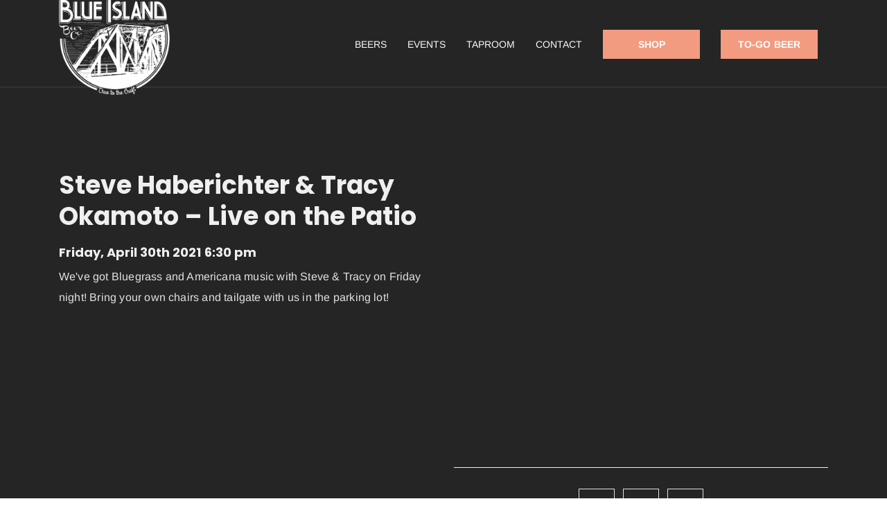

--- FILE ---
content_type: text/html; charset=UTF-8
request_url: https://blueislandbeerco.com/event/steve-haberichter-tracy-okamoto-live-on-the-patio-2/
body_size: 9732
content:



<!DOCTYPE html>
<!--[if IE 9]>
<html class="no-js ie9" lang="en-US" prefix="og: http://ogp.me/ns#">
<![endif]-->
<!--[if gt IE 9]><!-->
<html class="no-js" lang="en-US" prefix="og: http://ogp.me/ns#">
<!--<![endif]-->

<head>
	<meta charset="UTF-8">
	<!-- Always force latest IE rendering engine (even in intranet) & Chrome Frame -->
	<!--[if IE ]>
	<meta http-equiv="X-UA-Compatible" content="IE=edge,chrome=1">
	<![endif]-->
	<link rel="profile" href="http://gmpg.org/xfn/11">
				<link rel="preconnect" href="https://fonts.gstatic.com" crossorigin="">
			        <meta name="viewport" content="width=device-width, initial-scale=1">
        <meta name="viewport" content="width=device-width, initial-scale=1">
        <meta name="apple-mobile-web-app-capable" content="yes">
        <meta name="apple-mobile-web-app-status-bar-style" content="black">

		
        <meta itemprop="name" content="Blue Island Beer Company"/>
        <meta itemprop="url" content="https://blueislandbeerco.com"/>

													<link rel="pingback" href="https://blueislandbeerco.com/xmlrpc.php">
	<title>Steve Haberichter &#038; Tracy Okamoto &#8211; Live on the Patio &#8211; Blue Island Beer Company</title>
<script type="application/ld+json">{"@context":"http:\/\/schema.org","@type":"Organization","@id":"https:\/\/blueislandbeerco.com\/#organization","name":"Blue Island Beer Company","url":"https:\/\/blueislandbeerco.com","potentialAction":{"@type":"SearchAction","target":"https:\/\/blueislandbeerco.com\/?s={search_term_string}","query-input":"required name=search_term_string"},"logo":"https:\/\/blueislandbeerco.com\/wp-content\/uploads\/2019\/04\/Logo-White-Semi-Circle.png","sameAs":["https:\/\/www.facebook.com\/blueislandbeercompany","https:\/\/twitter.com\/blueislandbc","https:\/\/www.instagram.com\/blueislandbeerco\/"]}</script><link rel='dns-prefetch' href='//static.addtoany.com' />
<link rel='dns-prefetch' href='//use.fontawesome.com' />
<link rel='dns-prefetch' href='//s.w.org' />
<link rel="alternate" type="application/rss+xml" title="Blue Island Beer Company &raquo; Feed" href="https://blueislandbeerco.com/feed/" />
<link rel="alternate" type="application/rss+xml" title="Blue Island Beer Company &raquo; Comments Feed" href="https://blueislandbeerco.com/comments/feed/" />
		<script type="text/javascript">
			window._wpemojiSettings = {"baseUrl":"https:\/\/s.w.org\/images\/core\/emoji\/13.0.0\/72x72\/","ext":".png","svgUrl":"https:\/\/s.w.org\/images\/core\/emoji\/13.0.0\/svg\/","svgExt":".svg","source":{"concatemoji":"https:\/\/blueislandbeerco.com\/wp-includes\/js\/wp-emoji-release.min.js"}};
			!function(e,a,t){var r,n,o,i,p=a.createElement("canvas"),s=p.getContext&&p.getContext("2d");function c(e,t){var a=String.fromCharCode;s.clearRect(0,0,p.width,p.height),s.fillText(a.apply(this,e),0,0);var r=p.toDataURL();return s.clearRect(0,0,p.width,p.height),s.fillText(a.apply(this,t),0,0),r===p.toDataURL()}function l(e){if(!s||!s.fillText)return!1;switch(s.textBaseline="top",s.font="600 32px Arial",e){case"flag":return!c([127987,65039,8205,9895,65039],[127987,65039,8203,9895,65039])&&(!c([55356,56826,55356,56819],[55356,56826,8203,55356,56819])&&!c([55356,57332,56128,56423,56128,56418,56128,56421,56128,56430,56128,56423,56128,56447],[55356,57332,8203,56128,56423,8203,56128,56418,8203,56128,56421,8203,56128,56430,8203,56128,56423,8203,56128,56447]));case"emoji":return!c([55357,56424,8205,55356,57212],[55357,56424,8203,55356,57212])}return!1}function d(e){var t=a.createElement("script");t.src=e,t.defer=t.type="text/javascript",a.getElementsByTagName("head")[0].appendChild(t)}for(i=Array("flag","emoji"),t.supports={everything:!0,everythingExceptFlag:!0},o=0;o<i.length;o++)t.supports[i[o]]=l(i[o]),t.supports.everything=t.supports.everything&&t.supports[i[o]],"flag"!==i[o]&&(t.supports.everythingExceptFlag=t.supports.everythingExceptFlag&&t.supports[i[o]]);t.supports.everythingExceptFlag=t.supports.everythingExceptFlag&&!t.supports.flag,t.DOMReady=!1,t.readyCallback=function(){t.DOMReady=!0},t.supports.everything||(n=function(){t.readyCallback()},a.addEventListener?(a.addEventListener("DOMContentLoaded",n,!1),e.addEventListener("load",n,!1)):(e.attachEvent("onload",n),a.attachEvent("onreadystatechange",function(){"complete"===a.readyState&&t.readyCallback()})),(r=t.source||{}).concatemoji?d(r.concatemoji):r.wpemoji&&r.twemoji&&(d(r.twemoji),d(r.wpemoji)))}(window,document,window._wpemojiSettings);
		</script>
		<style type="text/css">
img.wp-smiley,
img.emoji {
	display: inline !important;
	border: none !important;
	box-shadow: none !important;
	height: 1em !important;
	width: 1em !important;
	margin: 0 .07em !important;
	vertical-align: -0.1em !important;
	background: none !important;
	padding: 0 !important;
}
</style>
	<link rel='stylesheet' id='wp-block-library-css'  href='https://blueislandbeerco.com/wp-includes/css/dist/block-library/style.min.css' type='text/css' media='all' />
<link rel='stylesheet' id='contact-form-7-css'  href='https://blueislandbeerco.com/wp-content/plugins/contact-form-7/includes/css/styles.css' type='text/css' media='all' />
<link rel='stylesheet' id='rs-plugin-settings-css'  href='https://blueislandbeerco.com/wp-content/plugins/revslider-OLD/public/assets/css/rs6.css' type='text/css' media='all' />
<style id='rs-plugin-settings-inline-css' type='text/css'>
#rs-demo-id {}
</style>
<link rel='stylesheet' id='simple-line-css'  href='https://blueislandbeerco.com/wp-content/themes/bibc/framework/asset/site/css/styles//simple-line-icons.min.css' type='text/css' media='all' />
<link rel='stylesheet' id='fontawesome-css'  href='https://blueislandbeerco.com/wp-content/themes/bibc/framework/asset/site/css/styles//all.min.css' type='text/css' media='all' />
<link rel='stylesheet' id='fontawesome-shims-css'  href='https://blueislandbeerco.com/wp-content/themes/bibc/framework/asset/site/css/styles//v4-shims.min.css' type='text/css' media='all' />
<link rel='stylesheet' id='okab-style-css'  href='https://blueislandbeerco.com/wp-content/themes/bibc/framework/asset/site/css/styles/restaurant/style.min.css' type='text/css' media='all' />
<link rel='stylesheet' id='mediaelement-css-css'  href='https://blueislandbeerco.com/wp-content/themes/bibc/framework/asset/site/css/styles/restaurant/mediaelementplayer.min.css' type='text/css' media='all' />
<link rel='stylesheet' id='mediaelement-css'  href='https://blueislandbeerco.com/wp-includes/js/mediaelement/mediaelementplayer-legacy.min.css' type='text/css' media='all' />
<link rel='stylesheet' id='wp-mediaelement-css'  href='https://blueislandbeerco.com/wp-includes/js/mediaelement/wp-mediaelement.min.css' type='text/css' media='all' />
<link rel='stylesheet' id='dima-blocks-style-css'  href='https://blueislandbeerco.com/wp-content/themes/bibc/framework/asset/site/css/styles/okab/blocks.min.css' type='text/css' media='all' />
<!--[if lt IE 9]>
<link rel='stylesheet' id='vc_lte_ie9-css'  href='https://blueislandbeerco.com/wp-content/plugins/js_composer/assets/css/vc_lte_ie9.min.css' type='text/css' media='screen' />
<![endif]-->
<link rel='stylesheet' id='addtoany-css'  href='https://blueislandbeerco.com/wp-content/plugins/add-to-any/addtoany.min.css' type='text/css' media='all' />
<script type='text/javascript' id='addtoany-core-js-before'>
window.a2a_config=window.a2a_config||{};a2a_config.callbacks=[];a2a_config.overlays=[];a2a_config.templates={};
</script>
<script type='text/javascript' defer defer onload src='https://static.addtoany.com/menu/page.js' id='addtoany-core-js'></script>
<script type='text/javascript' id='jquery-core-js-extra'>
/* <![CDATA[ */
var pxdm_js = {"is_rtl":"","sticky_behavior":"default","dima_lang":"dima_theme_options","DIMA_TEMPLATE_URL":"https:\/\/blueislandbeerco.com\/wp-content\/themes\/bibc","is_singular":"1","is_lazy_image":"","ad_blocker_detector":"","animation_active":"1"};
/* ]]> */
</script>
<script type='text/javascript' src='https://blueislandbeerco.com/wp-includes/js/jquery/jquery.js' id='jquery-core-js'></script>
<script type='text/javascript' defer defer onload src='https://blueislandbeerco.com/wp-content/plugins/add-to-any/addtoany.min.js' id='addtoany-jquery-js'></script>
<script type='text/javascript' defer onload src='https://blueislandbeerco.com/wp-content/plugins/revslider-OLD/public/assets/js/revolution.tools.min.js' id='tp-tools-js'></script>
<script type='text/javascript' defer onload src='https://blueislandbeerco.com/wp-content/plugins/revslider-OLD/public/assets/js/rs6.min.js' id='revmin-js'></script>
<script type='text/javascript' defer onload src='https://blueislandbeerco.com/wp-content/themes/bibc/framework/asset/site/js/specific/dima-load.min.js' id='dima-load-js-js'></script>
<script type='text/javascript' defer onload src='https://blueislandbeerco.com/wp-content/themes/bibc/framework/asset/site/js/core/modernizr-custom.js' id='modernizr-js-js'></script>
<script type='text/javascript' defer onload src='https://blueislandbeerco.com/wp-content/themes/bibc/framework/asset/site/js/core/init.js' id='dima_init_js-js'></script>
<script type='text/javascript' defer onload src='https://blueislandbeerco.com/wp-content/themes/bibc/framework/asset/site/js/vendors.min.js' id='dima-js-lib-js'></script>
<script type='text/javascript' defer onload src='https://blueislandbeerco.com/wp-content/themes/bibc/framework/asset/site/js/core/main.js' id='dima-js-main-js'></script>
<script type='text/javascript' defer onload src='https://blueislandbeerco.com/wp-content/themes/bibc/framework/asset/site/js/core/wp-main.js' id='dima-js-wp-main-js'></script>
<script type='text/javascript' defer onload src='https://use.fontawesome.com/releases/v5.7.1/js/v4-shims.js' id='v4-shims-js'></script>
<link rel="https://api.w.org/" href="https://blueislandbeerco.com/wp-json/" /><link rel="EditURI" type="application/rsd+xml" title="RSD" href="https://blueislandbeerco.com/xmlrpc.php?rsd" />
<link rel="wlwmanifest" type="application/wlwmanifest+xml" href="https://blueislandbeerco.com/wp-includes/wlwmanifest.xml" /> 
<link rel='prev' title='CAUTION- Acoustic Matinee Show' href='https://blueislandbeerco.com/event/caution-acoustic-matinee-show/' />
<link rel='next' title='R2P Fun Run at Blue Island Beer Co!' href='https://blueislandbeerco.com/event/r2p-fun-run-at-blue-island-beer-co/' />
<meta name="generator" content="WordPress 5.5.1" />
<link rel="canonical" href="https://blueislandbeerco.com/event/steve-haberichter-tracy-okamoto-live-on-the-patio-2/" />
<link rel='shortlink' href='https://blueislandbeerco.com/?p=1028' />
<link rel="alternate" type="application/json+oembed" href="https://blueislandbeerco.com/wp-json/oembed/1.0/embed?url=https%3A%2F%2Fblueislandbeerco.com%2Fevent%2Fsteve-haberichter-tracy-okamoto-live-on-the-patio-2%2F" />
<link rel="alternate" type="text/xml+oembed" href="https://blueislandbeerco.com/wp-json/oembed/1.0/embed?url=https%3A%2F%2Fblueislandbeerco.com%2Fevent%2Fsteve-haberichter-tracy-okamoto-live-on-the-patio-2%2F&#038;format=xml" />

<meta property="og:title" content="Steve Haberichter &#038; Tracy Okamoto &#8211; Live on the Patio - Blue Island Beer Company" />
<meta property="og:type" content="article" />
<meta property="og:url" content="https://blueislandbeerco.com/event/steve-haberichter-tracy-okamoto-live-on-the-patio-2/" />
<meta property="og:site_name" content="Blue Island Beer Company" />
<meta property="og:description" content="We&#039;ve got Bluegrass and Americana music with Steve &amp; Tracy on Friday night! Bring your own chair" />
<meta property="og:image" content="" />
<meta name="generator" content="Powered by WPBakery Page Builder - drag and drop page builder for WordPress."/>
<link rel="amphtml" href="https://blueislandbeerco.com/event/steve-haberichter-tracy-okamoto-live-on-the-patio-2/amp/"><meta name="generator" content="Powered by Slider Revolution 6.0.9 - responsive, Mobile-Friendly Slider Plugin for WordPress with comfortable drag and drop interface." />
<link rel="icon" href="https://blueislandbeerco.com/wp-content/uploads/2019/03/cropped-True-to-the-Craft-Button-80-32x32.png" sizes="32x32" />
<link rel="icon" href="https://blueislandbeerco.com/wp-content/uploads/2019/03/cropped-True-to-the-Craft-Button-80-192x192.png" sizes="192x192" />
<link rel="apple-touch-icon" href="https://blueislandbeerco.com/wp-content/uploads/2019/03/cropped-True-to-the-Craft-Button-80-180x180.png" />
<meta name="msapplication-TileImage" content="https://blueislandbeerco.com/wp-content/uploads/2019/03/cropped-True-to-the-Craft-Button-80-270x270.png" />
<script type="text/javascript">function setREVStartSize(a){try{var b,c=document.getElementById(a.c).parentNode.offsetWidth;if(c=0===c||isNaN(c)?window.innerWidth:c,a.tabw=void 0===a.tabw?0:parseInt(a.tabw),a.thumbw=void 0===a.thumbw?0:parseInt(a.thumbw),a.tabh=void 0===a.tabh?0:parseInt(a.tabh),a.thumbh=void 0===a.thumbh?0:parseInt(a.thumbh),a.tabhide=void 0===a.tabhide?0:parseInt(a.tabhide),a.thumbhide=void 0===a.thumbhide?0:parseInt(a.thumbhide),a.mh=void 0===a.mh||""==a.mh?0:a.mh,"fullscreen"===a.layout||"fullscreen"===a.l)b=Math.max(a.mh,window.innerHeight);else{for(var d in a.gw=Array.isArray(a.gw)?a.gw:[a.gw],a.rl)(void 0===a.gw[d]||0===a.gw[d])&&(a.gw[d]=a.gw[d-1]);for(var d in a.gh=void 0===a.el||""===a.el||Array.isArray(a.el)&&0==a.el.length?a.gh:a.el,a.gh=Array.isArray(a.gh)?a.gh:[a.gh],a.rl)(void 0===a.gh[d]||0===a.gh[d])&&(a.gh[d]=a.gh[d-1]);var e,f=Array(a.rl.length),g=0;for(var d in a.tabw=a.tabhide>=c?0:a.tabw,a.thumbw=a.thumbhide>=c?0:a.thumbw,a.tabh=a.tabhide>=c?0:a.tabh,a.thumbh=a.thumbhide>=c?0:a.thumbh,a.rl)f[d]=a.rl[d]<window.innerWidth?0:a.rl[d];for(var d in e=f[0],f)e>f[d]&&0<f[d]&&(e=f[d],g=d);var h=c>a.gw[g]+a.tabw+a.thumbw?1:(c-(a.tabw+a.thumbw))/a.gw[g];b=a.gh[g]*h+(a.tabh+a.thumbh)}void 0===window.rs_init_css&&(window.rs_init_css=document.head.appendChild(document.createElement("style"))),document.getElementById(a.c).height=b,window.rs_init_css.innerHTML+="#"+a.c+"_wrapper { height: "+b+"px }"}catch(a){console.log("Failure at Presize of Slider:"+a)}};</script>
		<style type="text/css" id="wp-custom-css">
			.responsive-map{
overflow:hidden;
padding-bottom:56.25%;
position:relative;
height:0;
}
.responsive-map iframe{
left:0;
top:0;
height:100%;
width:100%;
position:absolute;
}		</style>
		<style id="dima-stylesheet-inline-css" type="text/css">@font-face {
  font-family: 'Arimo';
  font-style: italic;
  font-weight: 400;
  font-display: swap;
  src: url(//fonts.gstatic.com/s/arimo/v35/P5sdzZCDf9_T_10c3i9MeUcyat4iJY-ERCrDfQM.ttf) format('truetype');
}
@font-face {
  font-family: 'Arimo';
  font-style: normal;
  font-weight: 400;
  font-display: swap;
  src: url(//fonts.gstatic.com/s/arimo/v35/P5sfzZCDf9_T_3cV7NCUECyoxNk37cxcABrE.ttf) format('truetype');
}
@font-face {
  font-family: 'Arimo';
  font-style: normal;
  font-weight: 700;
  font-display: swap;
  src: url(//fonts.gstatic.com/s/arimo/v35/P5sfzZCDf9_T_3cV7NCUECyoxNk3CstcABrE.ttf) format('truetype');
}
@font-face {
  font-family: 'Lobster';
  font-style: normal;
  font-weight: 400;
  font-display: swap;
  src: url(//fonts.gstatic.com/s/lobster/v32/neILzCirqoswsqX9zoKmNg.ttf) format('truetype');
}
@font-face {
  font-family: 'Poppins';
  font-style: normal;
  font-weight: 700;
  font-display: swap;
  src: url(//fonts.gstatic.com/s/poppins/v24/pxiByp8kv8JHgFVrLCz7Z1xlEA.ttf) format('truetype');
}
.container{max-width:1110px}body .left-content-sidebar-active .dima-sidebar{margin-right:2.7027027027027%}body .right-content-sidebar-active .dima-sidebar{margin-left:2.7027027027027%}body .dima-sidebar{width:29.279279279279%}body .dima-container{width:68.018018018018%}.container{width:90%;max-width:1110px}.boxed .dima-navbar-wrap.desk-nav.fixed .fix_nav,.boxed .all_content{max-width:1110px;margin:0 auto}.boxed{max-width:1110px}.work-item:hover .link_overlay,.dima-team-member:hover .link_overlay,.post-img:hover .link_overlay,.isotope-item .post-img:hover .link_overlay{background:#f39b81}.work-item:hover .post-icon .icons-media a:hover,.dima-team-member:hover .post-icon .icons-media a:hover,.post-img:hover .post-icon .icons-media a:hover,.dima-product:hover .post-icon .icons-media a:hover{color:#f39b81}p,body,html{font-size:16px;color:#e2e2e2}p,body{font-size:16px}.title_container .header-title,.boxed-blog.blog-list .post header .entry-title,.boxed-blog.blog-list article header .entry-title,h1,h2,h3,h4,h5,h6{}h1,h2,h3,h4,h5,h6,.posted_in label,.title_container.start-style h1,.title_container.center-style h1{font-family:"Lobster","Helvetica Neue",Helvetica,sans-serif;font-weight:300}h1{letter-spacing:0}h1,h1 a,a h1,h1 a:hover,a:hover h1{color:#efefef}.di_header.dima-button.fill{background:#efefef}.di_header.dima-button.fill:hover{background:#ffffff	color:#FFFFFF}.title_container .header-title,h1{font-weight:300}h1,.posted_in label{font-family:"Lobster","Helvetica Neue",Helvetica,sans-serif;font-weight:300}h2{letter-spacing:0}h2,h2 a,a h2,h2 a:hover,a:hover h2{color:#efefef}h2{font-family:"Poppins","Helvetica Neue",Helvetica,sans-serif;font-weight:300}h3{letter-spacing:0}h3,h3 a,a h3,h3 a:hover,a:hover h3{color:#efefef}h3{font-family:"Poppins","Helvetica Neue",Helvetica,sans-serif;font-weight:300}h4{letter-spacing:0}h4,h4 a,a h4,h4 a:hover,a:hover h4{color:#efefef}h4{font-family:"Poppins","Helvetica Neue",Helvetica,sans-serif;font-weight:300}h5{letter-spacing:0}h5,h5 a,a h5,h5 a:hover,a:hover h5{color:#efefef}h5{font-family:"Poppins","Helvetica Neue",Helvetica,sans-serif;font-weight:300}h6{letter-spacing:0}h6,h6 a,a h6,h6 a:hover,a:hover h6{color:#efefef}h6{font-family:"Poppins","Helvetica Neue",Helvetica,sans-serif;font-weight:300}.widget .button,[type="submit"],.dima-button{font-size:14px}.widget-content ul.archif-posts li a,.widget-content ul.categories-posts li a,.boxed-blog .post .post-meta a{color:#e2e2e2}a{color:#dd9933}.widget-content ul.archif-posts li:hover > a,.widget-content ul.categories-posts li:hover > a,.widget-content ul.featured-posts li:hover h6,.boxed-blog .post .post-meta a:hover,a:hover{color:#dd9933}.dima-navbar-wrap.desk-nav .dima-navbar nav .dima-nav>li,.dima-navbar-wrap.desk-nav .dima-navbar nav .dima-nav-end>li{height:125px;line-height:125px}.dima-navbar-wrap.desk-nav.fixed .dima-navbar nav .dima-nav-end > li,.dima-navbar-wrap.desk-nav.fixed nav .dima-nav > li{height:75px;line-height:75px}.dima-navbar-wrap.desk-nav .dima-navbar nav .dima-nav > li:last-child > a,.dima-navbar-wrap.desk-nav .dima-navbar nav .dima-nav-end > li:last-child > a{padding-right:0}.dima-navbar-wrap.desk-nav.fixed .dima-navbar nav .dima-nav-end .cart_wrapper .start-border:before{height:45px !important}.dima-navbar-wrap.desk-nav.dima-topbar-active{height:159px !important}.dima-navbar-wrap.desk-nav.dima-topbar-active.fixed{height:109px !important}.dima-navbar-wrap.desk-nav{height:125px}.dima-navbar-wrap.desk-nav.fixed{height:75px !important}.dima-navbar-wrap.desk-nav.dima-navbar-top{height:auto !important}.dima-navbar-wrap.desk-nav .dima-navbar nav .dima-nav > li > .sub-menu,.dima-navbar-wrap.desk-nav .dima-navbar nav .dima-nav > li .menu-full-width,.dima-navbar-wrap.desk-nav .dima-navbar nav .dima-nav-end > li > .sub-menu,.dima-navbar-wrap.desk-nav .dima-navbar nav .dima-nav-end > li .menu-full-width{top:125px}.dima-navbar-wrap.desk-nav.dima-navbar-center .dima-navbar .logo-cenetr .logo{height:125px}.dima-navbar-wrap.desk-nav.dima-navbar-center.fixed .logo-cenetr .logo{height:75px}.dima-navbar-wrap.desk-nav.fixed nav .dima-nav > li > .sub-menu,.dima-navbar-wrap.desk-nav.fixed nav .dima-nav-end > li > .sub-menu{top:75px}.dima-navbar-wrap.desk-nav .dima-navbar nav .dima-nav-end .cart_wrapper .start-border:before{max-height:93px;height:93px}.dima-navbar-wrap.desk-nav .dima-navbar.fix_nav.fixed nav .dima-nav-end .cart_wrapper .start-border:before{max-height:43px}.dima-navbar-wrap.desk-nav.fixed.dima-topbar-active{max-height:109px !important}.mobile-nav.dima-navbar-wrap .dima-navbar:not(.dima-navbar-transparent) .dima-btn-nav,.dima-navbar:not(.dima-navbar-transparent),.dima-navbar-wrap.desk-nav .dima-navbar,.dima-navbar-wrap.desk-nav .dima-navbar.dima-navbar-vertical,.dima-navbar-wrap.desk-nav.dima-navbar-top .dima-navbar nav{background-color:#252525}.mobile-nav.dima-navbar-wrap .dima-navbar:not(.dima-navbar-transparent) .dima-btn-nav{border:1px solid #fafafa;;color:#fafafa}.dima-navbar-wrap.desk-nav.dima-navbar-top .dima-navbar .dima-nav{background-color:#252525}.mobile-nav.dima-navbar-wrap .dima-navbar nav .dima-nav-end>li>a,.mobile-nav.dima-navbar-wrap .dima-navbar .dima-sub-toggle .sub-icon:before,.dima-nav .sub-menu a,.mobile-nav.dima-navbar-wrap .dima-navbar:not(.dima-navbar-transparent) nav .dima-nav>li>a,.dima-navbar-wrap.desk-nav .dima-navbar nav .dima-nav > li > a,.dima-navbar-wrap.desk-nav .dima-navbar nav .dima-nav-end > li > a{color:#fafafa}.dima-navbar-wrap.desk-nav .dima-navbar.fix-headroom.fixed-pinned:not(.fixed-top),.dima-navbar-wrap.desk-nav .fix_nav,.mobile-nav .dima-navbar.fix_nav{background-color:#252525}.dima-navbar-wrap.desk-nav .dima-navbar.fixed-pinned nav .dima-nav-end > li > a,.dima-navbar-wrap.desk-nav .dima-navbar.fixed-pinned nav .dima-nav > li > a,.dima-navbar-wrap.desk-nav .dima-navbar.fix_nav a.dima-brand,.dima-navbar-wrap.mobile-nav .dima-navbar.fix_nav a.dima-brand,.mobile-nav.dima-navbar-wrap .dima-navbar.fix_nav nav .dima-nav>li>a,.dima-navbar-wrap.desk-nav .dima-navbar.fix_nav nav .dima-nav > li > a,.dima-navbar-wrap.desk-nav .dima-navbar.fix_nav nav .dima-nav-end > li > a{color:#fafafa}.mobile-nav.dima-navbar-wrap .dima-navbar.fix_nav .dima-btn-nav{border:1px solid #fafafa;color:#fafafa}.dima-navbar-wrap.desk-nav .dima-navbar nav .dima-nav > li > a,.dima-navbar-wrap.desk-nav .dima-navbar nav .dima-nav-end > li > a{font-weight:normal;font-style:normal;text-transform:uppercase;text-decoration:none}.dima-topbar{background-color:#fafafa}.dima-topbar,.dima-topbar li a,.dima-topbar li svg,.dima-topbar .card a,.dima-topbar i{color:#707070}.dima-navbar-wrap.desk-nav .dima-navbar nav .dima-nav>li.current-menu-parent.current_page_parent >a,.dima-navbar-wrap.desk-nav .dima-navbar nav .dima-nav>li.dima-mega-menu.current-menu-parent.current_page_parent >a,.dima-navbar-wrap.desk-nav .dima-navbar nav .dima-nav>li.current-menu-item>a,.dima-navbar-wrap.desk-nav.dima-navbar-top .dima-navbar .dima-nav > li a:hover,.mobile-nav.dima-navbar-wrap .dima-navbar nav .dima-nav-end>li>a:hover,.dima-navbar-wrap.desk-nav .dima-navbar nav .dima-nav > li > a:hover,.dima-navbar-wrap.desk-nav .dima-navbar nav .dima-nav > li.active > a,.dima-navbar-wrap.desk-nav .dima-navbar nav .dima-nav-end > li > a:hover{color:#dd9933}.dima-navbar-wrap.desk-nav .dima-navbar nav .dima-nav-end > li.dima-hover > a,.dima-navbar-wrap.desk-nav .dima-navbar nav .dima-nav > li.dima-hover > a{color:#dd9933!important}.dima-navbar-wrap.desk-nav .dima-navbar.dima-navbar-vertical .dima-nav .sub-menu,.dima-navbar-wrap.desk-nav .dima-navbar nav .dima-nav .sub-menu,.dima-navbar-wrap.desk-nav .dima-navbar nav .dima-nav-end .sub-menu{background-color:#ffffff}.dima-navbar-wrap.desk-nav .dima-navbar nav .dima-nav .sub-menu a,.dima-navbar-wrap.desk-nav .dima-navbar nav .dima-nav-end .sub-menu a{color:#434343}.dima-navbar-wrap.desk-nav .dima-navbar nav .dima-nav .sub-menu li.current-menu-item > a,.dima-navbar-wrap.desk-nav .dima-navbar nav .dima-nav .sub-menu a:hover,.dima-navbar-wrap.desk-nav .dima-navbar nav .dima-nav-end .sub-menu a:hover{color:#f39b81}.dima-navbar-wrap.desk-nav .dima-navbar nav .dima-nav .sub-menu,.dima-navbar-wrap.desk-nav .dima-navbar nav .dima-nav-end .sub-menu{box-shadow:0 3px 5px rgba(0,0,0,0.25),inset 0 2px 0 #f39b81}.dima-navbar-wrap.desk-nav .dima-navbar nav .dima-nav > li > .sub-menu .sub-menu,.dima-navbar-wrap.desk-nav .dima-navbar nav .dima-nav > li .menu-full-width .sub-menu,.dima-navbar-wrap.desk-nav .dima-navbar nav .dima-nav-end > li > .sub-menu .sub-menu,.dima-navbar-wrap.desk-nav .dima-navbar nav .dima-nav-end > li .menu-full-width .sub-menu{-webkit-box-shadow:0 3px 5px rgba(0,0,0,0.25),inset -2px 0 0 #f39b81;box-shadow:0 3px 5px rgba(0,0,0,0.25),inset -2px 0 0 #f39b81}.dima-navbar-wrap.desk-nav .dima-navbar nav .dima-nav > li > a,.dima-navbar-wrap.desk-nav .dima-navbar nav .dima-nav-end > li > a{font-size:14px}.dima-navbar-wrap.desk-nav .dima-navbar .logo img{width:160px !important}.mobile-nav.dima-navbar-wrap .dima-navbar nav .dima-nav-end .badge-number,.dima-navbar-wrap.desk-nav .dima-navbar nav .badge-number{background:#dd9933}.top-footer .widget .widget-title{color:#FFFFFF;font-size:18px;font-weight:normal;font-style:normal;text-transform:inherit;text-decoration:none}.top-footer a:hover,.widget.widget_recent_entries a:hover,.widget.widget_categories a:hover,.widget.widget_meta a:hover,.widget.widget_layered_nav a:hover,.widget.widget_nav_menu a:hover,.widget.widget_archive a:hover,.widget.widget_pages a:hover,.widget.twitter-widget a:hover,.widget.widget_rss a:hover,.widget.widget_product_categories a:hover,.widget.widget_recent_comments a:hover{color:#dd9933}.top-footer .widget,.top-footer .widget p{font-size:14px;color:#898989;font-weight:normal;font-style:normal;text-transform:inherit;text-decoration:none}.top-footer .widget_shopping_cart_content .amount,.top-footer .widget_shopping_cart_content .product-title,.top-footer .product_list_widget .amount,.top-footer .product_list_widget .product-title{color:#ffffff}.top-footer p{color:#898989}.top-footer .widget li .post-date{color:#898989}.top-footer .widget .product_list_widget li,.top-footer .widget.widget_recent_entries ul li,.top-footer .widget.widget_recent_entries ol li,.top-footer .widget.widget_categories ul li,.top-footer .widget.widget_categories ol li,.top-footer .widget.widget_meta ul li,.top-footer .widget.twitter-widget ul li,.top-footer .widget.widget_meta ol li,.top-footer .widget.widget_rss ul li,.top-footer .widget.widget_layered_nav ul li,.top-footer .widget.widget_layered_nav ol li,.top-footer .widget.widget_nav_menu ul li,.top-footer .widget.widget_nav_menu ol li,.top-footer .widget.widget_archive ul li,.top-footer .widget.widget_archive ol li,.top-footer .widget.widget_pages ul li,.top-footer .widget.widget_pages ol li,.top-footer .widget.widget_product_categories ul li,.top-footer .widget.widget_product_categories ol li,.top-footer .widget.widget_recent_comments ul li,.top-footer .widget.widget_recent_comments ol li{border-top:1px solid #373737}.top-footer .widget ul li a,.top-footer .widget ol li a{color:#ffffff}.dima-sidebar .widget .widget-title{font-size:18px;font-weight:bold;font-style:normal;text-transform:inherit;text-decoration:none}.dima-sidebar .widget,.widget_tag_cloud .tagcloud a,.widget_product_tag_cloud .tagcloud a{font-size:14px !important;font-weight:normal;font-style:normal;text-transform:inherit;text-decoration:none}footer.dima-footer,footer.dima-footer .copyright p{color:#898989}footer.dima-footer{background-color:#202020}.dima-main{background-color:#252525}.dima-main{background-color:#252525}</style><noscript><style> .wpb_animate_when_almost_visible { opacity: 1; }</style></noscript><style id="dima-customizer-generated-css" type="text/css">@font-face{font-family:'Arimo';font-style:italic;font-weight:400;font-display:swap;src:url(https://fonts.gstatic.com/s/arimo/v35/P5sdzZCDf9_T_10c3i9MeUcyat4iJY-ERCrDfQM.ttf) format('truetype')}@font-face{font-family:'Arimo';font-style:normal;font-weight:400;font-display:swap;src:url(https://fonts.gstatic.com/s/arimo/v35/P5sfzZCDf9_T_3cV7NCUECyoxNk37cxcABrE.ttf) format('truetype')}@font-face{font-family:'Arimo';font-style:normal;font-weight:700;font-display:swap;src:url(https://fonts.gstatic.com/s/arimo/v35/P5sfzZCDf9_T_3cV7NCUECyoxNk3CstcABrE.ttf) format('truetype')}@font-face{font-family:'Lobster';font-style:normal;font-weight:400;font-display:swap;src:url(https://fonts.gstatic.com/s/lobster/v32/neILzCirqoswsqX9zoKmNg.ttf) format('truetype')}@font-face{font-family:'Poppins';font-style:normal;font-weight:700;font-display:swap;src:url(https://fonts.gstatic.com/s/poppins/v24/pxiByp8kv8JHgFVrLCz7Z1xlEA.ttf) format('truetype')}</style></head>
<body class="event-template-default single single-event postid-1028 single-format-standard full-width dima-navbar-static-active animation-active wpb-js-composer js-comp-ver-6.0.5 vc_responsive dima-shortcodes-version2_6_2">
<div class="all_content">
<!-- Dima-loading -->
<div class="dima-loading">
	<span class="loading-top"></span>
	<span class="loading-bottom"></span>
	<span class="spin-2">
	  <span class="loading-text">LOADING</span>
      </span>
	<a href="#" class="load-close">CLOSE</a>
</div>
<!--! Dima-loading -->
	<header id="header" class="clearfix" itemscope="itemscope" itemtype="https://schema.org/WPHeader">
				<div class="dima-navbar-wrap desk-nav dima-navbar-inline ">
			

	<div class="dima-navbar  fix-two"
										   	>
				<div class="clearfix dima-nav-fixed"></div>
		<div class="dima-navbar-global container">
			<!-- Nav bar button -->
			<!-- LOGO -->
			<div class="logo">
				<p class="site-title">
					
<a class="dima-brand" href="https://blueislandbeerco.com/" title="Brewing on Historic Olde Western Ave, Blue Island, IL">
			<span class="no-fixed-logo">
					<!-- standard logo -->
						<!-- standard logo -->
				<img src="https://blueislandbeerco.com/wp-content/uploads/2019/04/Logo-White-Semi-Circle.png" srcset="https://blueislandbeerco.com/wp-content/uploads/2019/04/Logo-White-Semi-Circle.png 1x, https://blueislandbeerco.com/wp-content/uploads/2019/04/Logo-White-Semi-Circle.png 2x" width="" height="" style="max-height:150px;height:auto;" alt="Brewing on Historic Olde Western Ave, Blue Island, IL" data-retina_logo_url="https://blueislandbeerco.com/wp-content/uploads/2019/04/Logo-White-Semi-Circle.png" class="standard-logo" />
						</span>
		<span class="fixed-logo">
						<!-- standard logo -->
			<img src="https://blueislandbeerco.com/wp-content/uploads/2019/04/Logo-White-Semi-Circle.png" srcset="https://blueislandbeerco.com/wp-content/uploads/2019/04/Logo-White-Semi-Circle.png 1x, https://blueislandbeerco.com/wp-content/uploads/2019/04/Logo-White-Semi-Circle.png 2x" width="" height="" style="max-height:150px;height:auto;" alt="Brewing on Historic Olde Western Ave, Blue Island, IL" data-retina_logo_url="https://blueislandbeerco.com/wp-content/uploads/2019/04/Logo-White-Semi-Circle.png" class="standard-logo" />
		</span>
	</a>
				</p>
			</div>
			<!-- Manue -->
			
<nav class="clearfix">

	<ul id="menu-primary" class="dima-nav"><li id="nav-menu-item-198" class="main-menu-item menu-item-depth-0 menu-item menu-item-type-post_type menu-item-object-page"><a href="https://blueislandbeerco.com/beers/"><span class=" dima-menu-span">Beers</span></a></li>
<li id="nav-menu-item-199" class="main-menu-item menu-item-depth-0 menu-item menu-item-type-post_type menu-item-object-page"><a href="https://blueislandbeerco.com/events/"><span class=" dima-menu-span">Events</span></a></li>
<li id="nav-menu-item-245" class="main-menu-item menu-item-depth-0 menu-item menu-item-type-post_type menu-item-object-page"><a href="https://blueislandbeerco.com/taproom/"><span class=" dima-menu-span">Taproom</span></a></li>
<li id="nav-menu-item-225" class="main-menu-item menu-item-depth-0 menu-item menu-item-type-post_type menu-item-object-page"><a href="https://blueislandbeerco.com/contact/"><span class=" dima-menu-span">Contact</span></a></li>
<li id="nav-menu-item-619" class="main-menu-item menu-item-depth-0 menu-item menu-item-type-custom menu-item-object-custom"><a href="https://shop-bibco.squarespace.com/"><span class=" dima-menu-span dima-button fill dima-btn-mini">Shop</span></a></li>
<li id="nav-menu-item-829" class="main-menu-item menu-item-depth-0 menu-item menu-item-type-custom menu-item-object-custom"><a href="https://shop-bibco.squarespace.com/togo-beer"><span class=" dima-menu-span dima-button fill dima-btn-mini">To-Go Beer</span></a></li>
<li><ul class="dima-nav-end"></ul></li></ul>
</nav>



		</div>
		<!-- container -->

		<!-- Search box -->
		<div class="search-box">
			<div class="container">
				<form method="get" id="searchform" class="form-search center-text" action="https://blueislandbeerco.com/">
					<input type="text" id="s" placeholder="Start Typing..." name="s">
				</form>

				<div class="close-search-box">
					<a href="#">
						<i class="fa fa-times"></i>
					</a>
				</div>
			</div>
		</div>
		<!-- !Search box -->
	</div>

			</div>
		<div class="dima-navbar-wrap mobile-nav">
			<div class="dima-navbar  fix-two">
		<div class="clearfix dima-nav-fixed"></div>
	<div class="container">
		<!-- Nav bar button -->
		<a class="dima-btn-nav" href="#"><i class="fa fa-bars"></i></a>

		<!-- LOGO -->
		<div class="logo">
			<p>
				
<a class="dima-brand" href="https://blueislandbeerco.com/" title="Brewing on Historic Olde Western Ave, Blue Island, IL">
					<!-- standard logo -->
			<img src="https://blueislandbeerco.com/wp-content/uploads/2019/04/Logo-White-Circle.png" srcset="https://blueislandbeerco.com/wp-content/uploads/2019/04/Logo-White-Circle.png 1x, https://blueislandbeerco.com/wp-content/uploads/2019/04/Logo-White-Circle.png 2x" width="" height="" style="max-height:150px;height:auto;" alt="Brewing on Historic Olde Western Ave, Blue Island, IL" data-retina_logo_url="https://blueislandbeerco.com/wp-content/uploads/2019/04/Logo-White-Circle.png" class="mobile-logo" />
			</a>
			</p>
		</div>
		<!-- Manue -->
		
<nav class="clearfix">
	<ul id="menu-primary-1" class="dima-nav"><li  class="main-menu-item menu-item-depth-0 menu-item menu-item-type-post_type menu-item-object-page"><a href="https://blueislandbeerco.com/beers/"><span class=" dima-menu-span">Beers</span></a></li>
<li  class="main-menu-item menu-item-depth-0 menu-item menu-item-type-post_type menu-item-object-page"><a href="https://blueislandbeerco.com/events/"><span class=" dima-menu-span">Events</span></a></li>
<li  class="main-menu-item menu-item-depth-0 menu-item menu-item-type-post_type menu-item-object-page"><a href="https://blueislandbeerco.com/taproom/"><span class=" dima-menu-span">Taproom</span></a></li>
<li  class="main-menu-item menu-item-depth-0 menu-item menu-item-type-post_type menu-item-object-page"><a href="https://blueislandbeerco.com/contact/"><span class=" dima-menu-span">Contact</span></a></li>
<li  class="main-menu-item menu-item-depth-0 menu-item menu-item-type-custom menu-item-object-custom"><a href="https://shop-bibco.squarespace.com/"><span class=" dima-menu-span dima-button fill dima-btn-mini">Shop</span></a></li>
<li  class="main-menu-item menu-item-depth-0 menu-item menu-item-type-custom menu-item-object-custom"><a href="https://shop-bibco.squarespace.com/togo-beer"><span class=" dima-menu-span dima-button fill dima-btn-mini">To-Go Beer</span></a></li>
<li><ul class="dima-nav-end"></ul></li></ul>	<ul class="dima-nav-end">
					</ul>
</nav>

	</div>
	<!-- container -->

	<!-- Search box -->
	<div class="search-box">
		<div class="container">
			<form method="get" id="searchform_mobile" class="form-search center-text"
				  action="https://blueislandbeerco.com/">
				<input type="text" id="s_mobile" placeholder="Start Typing..."
					   name="s">
			</form>

			<div class="close-search-box">
				<a href="#">
					<i class="fa fa-times"></i>
				</a>
			</div>
		</div>
	</div>
	<!-- !Search box -->
</div>
		</div>
	</header>
	<div class="dima-main clearfix">
	<div class="container">
		<div class="page-section-content">
			<div class="dima-container full" role="main">
	
														
						    		    		    		 
								<div class="ok-row ">
					<div class="ok-xsd-12 ok-md-6 column_parent">				
					<h2>Steve Haberichter &#038; Tracy Okamoto &#8211; Live on the Patio</h2>
					<h5>Friday, April 30th 2021 6:30 pm 
											</h5>
					
					
					<div>
						<div class="kvgmc6g5 cxmmr5t8 oygrvhab hcukyx3x c1et5uql">We've got Bluegrass and Americana music with Steve &amp; Tracy on Friday night! Bring your own chairs and tailgate with us in the parking lot!</div>					</div>
				
						
				
		
				</div>
				<div class="ok-xsd-12 ok-md-6 column_parent">
	
										   <div>
						<iframe
						  width="100%"
						  height="400"
						  frameborder="0" style="border:0"  scrolling="no" style="overflow: hidden"
						  src="https://www.google.com/maps/embed/v1/place?key=AIzaSyBb-Bnjlo19IfZw_mnwJ2gOLX9podoun-U
						    &q=Blue+Island+Beer+Company+13357+Old+Western+Ave,+Blue+Island,+IL">
						</iframe>
						</div>				
						

					<div class="social-media text-center">
							<div class="social-media dima-social-post social-medium">
								<ul class="inline clearfix">
										<li><a href="#share" data-toggle="tooltip" data-trigger="hover" data-placement="bottom" title="" onclick="window.open('http://www.facebook.com/sharer.php?u=https://blueislandbeerco.com/event/steve-haberichter-tracy-okamoto-live-on-the-patio-2/%2F&amp;t=Steve+Haberichter+%26%23038%3B+Tracy+Okamoto+%26%238211%3B+Live+on+the+Patio', 'popupFacebook', 'width=650, height=270, resizable=0, toolbar=0, menubar=0, status=0, location=0, scrollbars=0'); return false;" data-original-title="Share on Facebook"><i class="fab fa-facebook-f"></i></a>
										</li>
									<li><a href="#share" data-toggle="tooltip" data-trigger="hover" data-placement="bottom" title="" onclick="window.open('https://twitter.com/intent/tweet?text=Check+out+Steve+Haberichter+%26%23038%3B+Tracy+Okamoto+%26%238211%3B+Live+on+the+Patio+a+Blue+Island+Beer+Company+event&amp;url=https://blueislandbeerco.com/event/steve-haberichter-tracy-okamoto-live-on-the-patio-2/%2F', 'popupTwitter', 'width=750, height=265, resizable=0, toolbar=0, menubar=0, status=0, location=0, scrollbars=0'); return false;" data-original-title="Share on Twitter"><i class="fab fa-twitter"></i></a>
								</li>
							<li><a href="mailto:?subject=Steve+Haberichter+%26%23038%3B+Tracy+Okamoto+%26%238211%3B+Live+on+the+Patio&amp;body=Hey, thought you might enjoy this Blue Island Beer Company event! Check it out when you have a chance: https://blueislandbeerco.com/event/steve-haberichter-tracy-okamoto-live-on-the-patio-2/" data-toggle="tooltip" data-trigger="hover" data-placement="bottom" class="email" title="" data-original-title="Share via Email"><span><i class="far fa-envelope"></i>
							</span></a>
							</li>
						</ul>
						</div>
				</div>

				</div>
	
		
			</div>
					</div>
	</div>
	
</div>
	<div class="top-footer">

		<div class=" container">

			<div class="footer-widget-area ok-row">
				<div class="ok-md-3 ok-xsd-12 ok-sd-12 dima-widget"><div class="dima-area" ><div id="dima_text_html_widget-3" class="widget_text widget widget_custom_html"><h5 class="widget-title">About BIBC</h5><div class="textwidget custom-html-widget"><p>Our inspiration comes from a foundation in classic styles. From an understanding of what makes each style great, we are able to diverge from the basics in specialty beers that compliment the style, history and flavors in tasty ways.</p>
</div></div></div></div><div class="ok-md-3 ok-xsd-12 ok-sd-12 dima-widget"><div class="dima-area" ><div id="dima_text_html_widget-11" class="widget_text widget widget_custom_html"><h5 class="widget-title">Location</h5><div class="textwidget custom-html-widget">Blue Island Beer Company<br>
13357 Olde Western Ave<br>
Blue Island, IL 60406<br>
(708) 954-8085
</div></div>		<div class="social-media social-small  add-bottom-margin">
			<ul class="inline clearfix">
				<li ><a href="https://www.facebook.com/blueislandbeercompany" title="Facebook" target="_blank" rel="noopener"><i class="fab fa-facebook-f"></i></a></li><li ><a href="https://twitter.com/blueislandbc" title="Twitter" target="_blank" rel="noopener"><i class="fab fa-twitter"></i></a></li><li ><a href="https://www.instagram.com/blueislandbeerco/" title="Instagram" target="_blank" rel="noopener"><i class="fab fa-instagram"></i></a></li>			</ul>
		</div>
		</div></div><div class="ok-md-3 ok-xsd-12 ok-sd-12 dima-widget"><div class="dima-area" ><div id="dima_text_html_widget-10" class="widget_text widget widget_custom_html"><h5 class="widget-title">Opening Hours</h5><div class="textwidget custom-html-widget"><div class="contact-info-box">
<ul>
<li>Monday    -  Closed
</li><li>Tuesday      3pm – 10pm
</li><li>Wednesday  3pm – 10pm
</li><li>Thursday      3pm – 10pm
</li><li>Friday            3pm – 10pm
</li><li>Saturday     Noon – 10pm
</li><li>Sunday         Noon – 6pm
</li>
</ul>
</div></div></div></div></div><div class="ok-md-3 ok-xsd-12 ok-sd-12 dima-widget"><div class="dima-area" ><div id="dima_instagram_widget-3" class="widget instagram-widget"><h5 class="widget-title">Instagram</h5>Instagram has returned invalid data.			<a
			href="//instagram.com/blueislandbeerco/" rel="me"
			target="lightbox"
			class="instagram-button no-rounded button-block fill small button">Follow Us!</a>
							  </div></div></div>			</div>

			
		</div>
	</div>
	
<footer class="dima-footer" itemscope="itemscope" itemtype="https://schema.org/WPFooter">
	<div class="container">

					<div class="copyright text-center">
				Blue Island Beer Co.<br>
<strong>Powered by Beer</strong>			</div>
		
		
	</div>
</footer>

<a class="scroll-to-top off" href="#" id="scrollToTop">
	<i class="fa fa-angle-up"></i>
</a>
</div>
<script type='text/javascript' id='contact-form-7-js-extra'>
/* <![CDATA[ */
var wpcf7 = {"apiSettings":{"root":"https:\/\/blueislandbeerco.com\/wp-json\/contact-form-7\/v1","namespace":"contact-form-7\/v1"}};
/* ]]> */
</script>
<script type='text/javascript' defer onload src='https://blueislandbeerco.com/wp-content/plugins/contact-form-7/includes/js/scripts.js' id='contact-form-7-js'></script>
<script type='text/javascript' id='mediaelement-core-js-before'>
var mejsL10n = {"language":"en","strings":{"mejs.download-file":"Download File","mejs.install-flash":"You are using a browser that does not have Flash player enabled or installed. Please turn on your Flash player plugin or download the latest version from https:\/\/get.adobe.com\/flashplayer\/","mejs.fullscreen":"Fullscreen","mejs.play":"Play","mejs.pause":"Pause","mejs.time-slider":"Time Slider","mejs.time-help-text":"Use Left\/Right Arrow keys to advance one second, Up\/Down arrows to advance ten seconds.","mejs.live-broadcast":"Live Broadcast","mejs.volume-help-text":"Use Up\/Down Arrow keys to increase or decrease volume.","mejs.unmute":"Unmute","mejs.mute":"Mute","mejs.volume-slider":"Volume Slider","mejs.video-player":"Video Player","mejs.audio-player":"Audio Player","mejs.captions-subtitles":"Captions\/Subtitles","mejs.captions-chapters":"Chapters","mejs.none":"None","mejs.afrikaans":"Afrikaans","mejs.albanian":"Albanian","mejs.arabic":"Arabic","mejs.belarusian":"Belarusian","mejs.bulgarian":"Bulgarian","mejs.catalan":"Catalan","mejs.chinese":"Chinese","mejs.chinese-simplified":"Chinese (Simplified)","mejs.chinese-traditional":"Chinese (Traditional)","mejs.croatian":"Croatian","mejs.czech":"Czech","mejs.danish":"Danish","mejs.dutch":"Dutch","mejs.english":"English","mejs.estonian":"Estonian","mejs.filipino":"Filipino","mejs.finnish":"Finnish","mejs.french":"French","mejs.galician":"Galician","mejs.german":"German","mejs.greek":"Greek","mejs.haitian-creole":"Haitian Creole","mejs.hebrew":"Hebrew","mejs.hindi":"Hindi","mejs.hungarian":"Hungarian","mejs.icelandic":"Icelandic","mejs.indonesian":"Indonesian","mejs.irish":"Irish","mejs.italian":"Italian","mejs.japanese":"Japanese","mejs.korean":"Korean","mejs.latvian":"Latvian","mejs.lithuanian":"Lithuanian","mejs.macedonian":"Macedonian","mejs.malay":"Malay","mejs.maltese":"Maltese","mejs.norwegian":"Norwegian","mejs.persian":"Persian","mejs.polish":"Polish","mejs.portuguese":"Portuguese","mejs.romanian":"Romanian","mejs.russian":"Russian","mejs.serbian":"Serbian","mejs.slovak":"Slovak","mejs.slovenian":"Slovenian","mejs.spanish":"Spanish","mejs.swahili":"Swahili","mejs.swedish":"Swedish","mejs.tagalog":"Tagalog","mejs.thai":"Thai","mejs.turkish":"Turkish","mejs.ukrainian":"Ukrainian","mejs.vietnamese":"Vietnamese","mejs.welsh":"Welsh","mejs.yiddish":"Yiddish"}};
</script>
<script type='text/javascript' defer onload src='https://blueislandbeerco.com/wp-includes/js/mediaelement/mediaelement-and-player.min.js' id='mediaelement-core-js'></script>
<script type='text/javascript' defer onload src='https://blueislandbeerco.com/wp-includes/js/mediaelement/mediaelement-migrate.min.js' id='mediaelement-migrate-js'></script>
<script type='text/javascript' id='mediaelement-js-extra'>
/* <![CDATA[ */
var _wpmejsSettings = {"pluginPath":"\/wp-includes\/js\/mediaelement\/","classPrefix":"mejs-","stretching":"responsive"};
/* ]]> */
</script>
<script type='text/javascript' defer onload src='https://blueislandbeerco.com/wp-includes/js/mediaelement/wp-mediaelement.min.js' id='wp-mediaelement-js'></script>
<script type='text/javascript' defer onload src='https://blueislandbeerco.com/wp-content/plugins/dima_shortcodes/js/dima-shortcodes.js' id='dima-shortcodes-site-js'></script>
<script type='text/javascript' defer onload src='https://blueislandbeerco.com/wp-includes/js/wp-embed.min.js' id='wp-embed-js'></script>
</body>
</html>


--- FILE ---
content_type: text/javascript
request_url: https://blueislandbeerco.com/wp-content/themes/bibc/framework/asset/site/js/core/main.js
body_size: 5312
content:
"use strict";function _typeof2(t){return(_typeof2="function"==typeof Symbol&&"symbol"==typeof Symbol.iterator?function(t){return typeof t}:function(t){return t&&"function"==typeof Symbol&&t.constructor===Symbol&&t!==Symbol.prototype?"symbol":typeof t})(t)}var _typeof="function"==typeof Symbol&&"symbol"===_typeof2(Symbol.iterator)?function(t){return _typeof2(t)}:function(t){return t&&"function"==typeof Symbol&&t.constructor===Symbol&&t!==Symbol.prototype?"symbol":_typeof2(t)};!function(l){l(document).ready(function(){var t,a,i,n,e,o;function r(){var t=l('[data-lightbox="image"]'),a=l('[data-lightbox="iframe"]'),i=l('[data-lightbox="ajax"]'),n=l('[data-lightbox="gallery"]'),e=l("[data-lightbox]");e.length&&(e.parent().find("img").length?t.magnificPopup({type:"image",closeOnContentClick:!0,closeBtnInside:!1,fixedContentPos:!0,mainClass:"mfp-fade",zoom:{enabled:!0,duration:500,opener:function(t){return t.parent().find("img")}},image:{verticalFit:!0}}):t.magnificPopup({type:"image",closeOnContentClick:!0,closeBtnInside:!1,fixedContentPos:!0,mainClass:"mfp-fade",image:{verticalFit:!0}}),n.each(function(){l(this).magnificPopup({delegate:"a.dima-gallery-item",type:"image",overflowY:"scroll",closeOnContentClick:!0,closeBtnInside:!1,fixedContentPos:!0,image:{verticalFit:!0},mainClass:"mfp-fade",zoom:{enabled:!0,duration:500,opener:function(t){return t.parent().find("img")}},gallery:{enabled:!0,navigateByImgClick:!0,preload:[0,1]}})}),a.magnificPopup({disableOn:200,type:"iframe",mainClass:"mfp-zoom-in",removalDelay:160,preloader:0,fixedContentPos:0}),l('a[href*="youtube.com/watch"]').magnificPopup({type:"iframe",iframe:{patterns:{youtube:{index:"youtube.com",id:"v=",src:"//www.youtube.com/embed/%id%?rel=0&autoplay=1"}}}}),i.magnificPopup({type:"ajax",closeBtnInside:0,alignTop:1,cache:1,overflowY:"scroll",mainClass:"mfp-zoom-in",callbacks:{ajaxContentAdded:function(){PIXELDIMA.SLIDE.flexSlider(),PIXELDIMA.SHOP.init(),PIXELDIMA.UI.init(),PIXELDIMA.SCROLL.init()}}}))}function s(){l.each(l(".number-count"),function(){function r(t,a,i,n){var e=(t/=n)*t;return a+i*(e*t+-3*e+3*t)}var s=l(this),c=this;new Waypoint({element:s,handler:function(){var t=s.data("to"),a=s.data("from"),i=s.data("duration"),n=s.data("formatter"),e=s.data("decimal"),o=s.data("decimals");new CountUp(c,a,t,o,i,{useEasing:!0,easingFn:r,useGrouping:!0,separator:n,decimal:e}).start(),this.destroy()},offset:"98%"})})}function c(t,e){l(t).each(function(){var i=l(this),t=l(".filters-box").find("li.current a").data("filter");""===t&&(t="*");var a="fitRows";(i.parent().hasClass("dima-layout-masonry")||i.hasClass("groups-list")||i.hasClass("members-list"))&&(a="masonry");var n={filter:t,itemSelector:e,layoutMode:a,transitionDuration:500,sortBy:"original-order",resize:!0,percentPosition:!0,masonry:{columnWidth:e}};if(i.imagesLoaded(function(){i.isotope(n).isotope()}),pxdm_js.is_lazy_image){this.addEventListener("load",function(){i.isotope("layout")},!0),i.isotope()}l(".filters a,.filters li").click(function(){var t=l(this).parent();l(".filters .current").removeClass("current"),l(t).addClass("current");var a=l(this).attr("data-filter");l(this).closest(".dima-isotope-wrapper").find(i).isotope({filter:a}),Waypoint.refreshAll(),/iPhone|iPad|iPod|Android/i.test(navigator.userAgent)||l(t).closest(".dima-isotope-wrapper").find(".isotope-item").each(function(){l(this).addClass("animation-done").velocity({opacity:1},0)});return!1})})}function d(){pxdm_js.ad_blocker_detector&&"undefined"==typeof $dimaE3&&(PIXELDIMA.adBlock=!0,PIXELDIMA.html.css({marginRight:PIXELDIMA.getScrollBarWidth(),overflow:"hidden"}),setTimeout(function(){l("body").addClass("dima-popup-is-opend")},10),function(t){jQuery(t).show(),setTimeout(function(){l("body").addClass("dima-popup-is-opend"),l(".dima-popup-container").velocity("transition.swoopIn",700)},10),PIXELDIMA.html.css({marginRight:PIXELDIMA.getScrollBarWidth(),overflow:"hidden"})}("#dima-popup-adblock"))}this.PIXELDIMA=PIXELDIMA||{},PIXELDIMA.NAV=(t=function(){var a=l(".desk-nav ul.dima-nav,.desk-nav ul.dima-nav-end"),i="li.menu-item-has-children",n="dima-hover",e="dima-action",o={};function r(t){t.addClass(n).siblings(i).removeClass(n),Modernizr&&Modernizr.touchevents&&(t.siblings(i).data(e,0),t.find(".".concat(n)).removeClass(n).data(e,0))}function s(t){t.find(".".concat(n)).removeClass(n)}function t(t){var a=t.target;clearTimeout(o.id);var i=l(a).closest("li");i.hasClass("menu-item-has-children")&&r(i)}function c(t){var a=t.toElement;clearTimeout(o.id);var i=l.contains(document.getElementsByClassName("desk-nav")[0],a)?400:800,n=l(this).closest("ul");o.id=setTimeout(function(){s(n)},i)}Modernizr&&Modernizr.touchevents?(l(i).data(e,0),a.on("touchstart click",i,function(t){var a=l(t.target).closest("li");a.data(e,a.data(e)+1),a.hasClass("menu-item-has-children")&&1===a.data(e)&&(t.preventDefault(),t.stopPropagation(),r(a))}),a.on("touchstart click",function(t){t.stopPropagation()}),l("body").on("touchstart click",function(t){l(i).data(e,0),s(a)})):(a.hoverIntent({over:t,out:c,selector:i}),a.on("focusin",i,t),a.on("focusout",i,c))},a=function(){var a=l(".dima-nav"),i=l("a.dima-btn-nav");i.click(function(t){t.preventDefault(),i.hasClass("btn-active")?(a.slideUp(),i.removeClass("btn-active")):(i.addClass("btn-active"),a.slideDown())}),l(".mobnav-subarrow").click(function(){l(this).parent().toggleClass("xpopdrop")})},i=function(){if(1<=l(".fix-headroom").length){var t=document.querySelector(".desk-nav .dima-navbar"),a=l(".dima-navbar").outerHeight();new Headroom(t,{offset:a+32,tolerance:{up:15,down:0},classes:{initial:"fixed-headroom",pinned:"fixed-pinned",unpinned:"fixed-unpinned",top:"fixed-top",notTop:"fixed-not-top",bottom:"fixed-bottom",notBottom:"fixed-not-bottom"}}).init()}l.fn.fix_navbar=function(){var t=l(".dima-navbar-wrap.desk-nav"),a=l(".dima-navbar-wrap.desk-nav .dima-navbar"),i=l(".dima-floating-menu"),n=t,e=t.offset().top-l("#wpadminbar").outerHeight();PIXELDIMA.windowHeight<e&&(e=PIXELDIMA.windowHeight),l(window).scroll(function(){l(this).scrollTop()>e?(a.addClass("fix_nav"),n.addClass("fixed"),i.removeClass("container")):(a.removeClass("fix_nav"),n.removeClass("fixed"),i.addClass("container"))})},l.fn.show_navbar=function(t){t=l(this);var a=l(".dima-navbar"),i=l(".dima-navbar-wrap"),n=l(".dima-floating-menu"),e=t.attr("data-offsetBy"),o=l(e).outerHeight()||0;void 0===e&&(o=parseInt(t.attr("data-offsetby-px"))||0);var r=l(".dima-topbar").outerHeight()||0,s=a,c=r+o+(a.outerHeight()||0);l(window).scroll(function(){l(this).scrollTop()>=c?(s.addClass("fix_nav animated fadeInDown"),i.addClass("fixed"),n.removeClass("container")):(s.removeClass("fix_nav animated fadeInDown"),i.removeClass("fixed"),n.addClass("container"))})}},n=function(){var t=l(".mobile-nav .sub-icon"),a="dima-active",i=t.find(".sub-menu");t.find(">a").each(function(t){l(this).after('<div class="dima-sub-toggle" data-toggle="collapse" data-target=".sub-menu.sm-'.concat(t,'"><span class="sub-icon"></span></div>'))}),i.each(function(t){l(this).addClass("sm-".concat(t," collapse"))}),l(".dima-sub-toggle").on("click",function(t){t.preventDefault(),l(this).toggleClass(a).closest("li").toggleClass(a)})},e=function(){var i=!0;l(".search-btn").click(function(t){t.preventDefault();var a=l(l(this).parents(".dima-navbar"));i=i?(a.find(".search-box").stop().slideDown(250,"easeOutExpo"),l(".search-box").find("input[type=text]").focus(),!1):(a.find(".search-box").stop().slideUp(250,"easeOutExpo"),!0)}),l(".close-search-box").click(function(t){t.preventDefault(),l(".search-box").stop().slideUp(250,"easeOutExpo"),i=!0})},o=function(){l("a[data-scrollto]").click(function(){event.preventDefault();var t=l(this).attr("data-scrollto");return l("html, body").stop().animate({scrollTop:l(t).offset().top-0},750,"easeOutQuint"),!1})},{init:function(){t(),a(),i(),n(),e(),o(),l("html").imagesLoaded()}}),PIXELDIMA.SHOP={init:function(){l("a.show-box").click(function(){var t=l(this).attr("data-show");return l(t).slideToggle(),!1}),l(".radio").click(function(){var t=l(this).attr("data-show");l(".toHide").hide(),l(t).slideToggle()}),l(".checkbox").click(function(){var t=l(this).attr("data-show");l(t).slideToggle()})}},PIXELDIMA.SCROLL={init:function(){!function(){var i=l(".dima-navbar").height()-1,t=l(".dima-one-page-navigation-active .desk-nav .dima-nav"),a=l(".dima-one-page-navigation-active .mobile-nav .dima-nav");l(".dima-navbar").hasClass("dima-navbar-vertical")&&(i=0),t.find('a[href*="#"]').each(function(){var t=l(this).attr("href");(2<t.length&&t.match(/^#[^?&\/]*/g)||"/"===t)&&l(this).on("click",function(t){t.preventDefault(),t.stopPropagation();var a=l(this).attr("href");l(a).velocity("scroll",{duration:500,offset:-i,easing:"ease-in-out"})})}),a.find('a[href*="#"]').each(function(){var t=l(this).attr("href");(2<t.length&&t.match(/^#[^?&\/]*/g)||"/"===t)&&l(this).on("click",function(t){t.preventDefault(),t.stopPropagation();var a=l(this).attr("href");l(a).velocity("scroll",{easing:"ease-in-out",duration:500})})}),t.find("a").on("click",function(){var t=l(this),a=t.attr("href");(2<a.length&&a.match(/^#[^?&\/]*/g)||"/"==a)&&(t.parent().hasClass("active")||t.parent().addClass("active").siblings(".dima-nav li").removeClass("active"))}),l(".dima-one-page-navigation-active section").waypoint(function(t){var a=l(this);"down"===t&&(a=l(this).next());var i=a.attr("id"),n=l(".dima-one-page-navigation-active .desk-nav .dima-nav a[href='#".concat(i,"']"));n.parent().hasClass("active")||n.parent().addClass("active").siblings(".dima-nav li").removeClass("active")}),l("[data-scroll-link]").each(function(){var t=l(this).attr("href");if(2<t.length&&t.match(/^#[^?&\/]*/g)||"/"==t){var a=l(".dima-navbar").height()-1;l(".dima-navbar").hasClass("dima-navbar-vertical")&&(a=0),l.localScroll({target:"body",axis:"y",duration:800,margin:!0,offset:-a})}})}(),l(".background-image-hide,.background-image-holder").each(function(){var t=l(this).attr("data-bg-image");"undefined"!==_typeof2(t)&&(l(this).css("background-image",'url("'.concat(t,'")')),l(this).children("img").hide())}),l(".parallax-background").each(function(){var t=l(this).attr("data-parallax-start"),a=l(this).attr("data-parallax-center"),i=l(this).attr("data-parallax-end");void 0===t&&(t="0%"),void 0===a&&(a="50%"),void 0===i&&(i="100%"),l(this).attr("data-bottom-top","background-position: 50% ".concat(t,";")),l(this).attr("data-center","background-position: 50% ".concat(a,";")),l(this).attr("data-top-bottom","background-position: 50% ".concat(i,";")),l(this).attr("data-direction","vertical")}),/Android|iPhone|iPad|iPod|BlackBerry|Windows Phone/i.test(navigator.userAgent||navigator.vendor||window.opera)||skrollr.init({forceHeight:!1,smoothScrolling:!0}).refresh(l(".homeSlide")),l(".quick-view-content").perfectScrollbar("update"),new Sly("#sly-frame",{scrollBy:200,speed:600,smart:0,easing:"easeOutQuart",scrollBar:".scrollbar",dynamicHandle:1,dragHandle:1,clickBar:1,contentEditable:1,mouseDragging:1,touchDragging:1,releaseSwing:1,swingSpeed:.1,elasticBounds:1,cycleBy:null,cycleInterval:4e3}).init(),l.scrollToTop()}},PIXELDIMA.ANIMATION={init:function(){Modernizr.mq("only all and (max-width: 480px)")||(PIXELDIMA.isTransitions?l("[data-animate]").each(function(){var t,a=l(this),i=a.attr("data-delay")||0,n=a.attr("data-offset")||"100%",e=a.attr("data-trgger")||"false",o=a.attr("data-animate");t=i?Number(i)+10:300,a.hasClass("animated")||(a.addClass("opacity-zero"),new Waypoint({element:a,handler:function(){setTimeout(function(){a.addClass("show animated ".concat(o))},t),this.destroy()},offset:n,triggerOnce:e}))}):(console.log("no animation"),l("[data-animate]").each(function(){var a,t=l(this),i=t.attr("data-delay")||0,n=t.attr("data-offset")||"100%",e=t.attr("data-trgger")||"false";a=i?Number(i)+300:300,t.hasClass("animated")||(l(this).addClass("opacity-zero"),new Waypoint({element:t,handler:function(){var t=l(this);setTimeout(function(){t.animate({opacity:1},{step:function(t,a){var i=a.elem,n=100*t;l(i).css("filter","alpha(opacity=".concat(n,")"))}})},a)},offset:n,triggerOnce:e}))})))}},PIXELDIMA.SLIDE={init:function(){!function(){var t=l("#slider"),a=t.attr("data-flex-animation");function i(){return window.innerWidth<600?2:window.innerWidth<900?3:4}l("#carousel").flexslider({animation:"slide",controlNav:!1,animationLoop:!1,slideshow:!1,itemWidth:100,itemMargin:20,minItems:i(),maxItems:i(),asNavFor:"#slider"}),t.flexslider({animation:a,controlNav:!1,animationLoop:!1,slideshow:!1,sync:"#carousel"})}()}},PIXELDIMA.LIGHTBOX={init:function(){r()},lightBox:r},PIXELDIMA.MEDIA=function(){l(".all_content").on("click",".video-overlay",function(t){t.preventDefault(),function(t,a){var i,n,e,o=t.parent(a),r=o.find("iframe");if(!!r.length){if(n=(i=r.attr("src")).split("?"),i.includes("autoplay="))return;e=void 0!==n[1]?"".concat(n[0],"?autoplay=1&amp;").concat(n[1]):"".concat(n[0],"?autoplay=1"),r.attr({src:e})}else o.find("video").get(0).play();t.fadeTo(500,0,function(){t.hide()})}(l(this),".post-img")});return{init:function(){!function(){var n=l(".video-wrap");n.length&&n.each(function(){var t=new l.BigVideo({container:n,forceAutoplay:PIXELDIMA.isTouch}),a=n.attr("data-video-wrap"),i=n.attr("data-img-wrap");"undefined"!=_typeof2(a)&&(PIXELDIMA.isTouch?(t.init(),t.show(i)):(t.init(),t.show(a,{ambient:!0,doLoop:!0})))})}(),function(){var t=l(".audio-video");t.length&&t.each(function(r){l(this).mediaelementplayer({startVolume:1,audioWidth:"100%",videoWidth:"100%",videoHeight:"100%",pauseOtherPlayers:!0,alwaysShowControls:!0,success:function(t){function a(){o.stop().animate({opacity:1},150)}function i(){o.stop().animate({opacity:0},150)}var n=!0,e=l(r).find(".mejs-container"),o=l(r).find(".mejs-controls");t.addEventListener("canplay",function(){t.attributes.autoplay&&n&&(t.play(),n=!1),t.attributes.muted&&t.setMuted(!0)}),t.addEventListener("ended",function(){t.attributes.loop&&t.play()}),e.hasClass("mejs-video")&&(t.addEventListener("playing",function(){e.hover(a,i)}),t.addEventListener("pause",function(){e.off("mouseenter mouseleave"),a()}))},error:function(){console.log("MEJS media error.")}})})}()}}}(),PIXELDIMA.UI={init:function(){!function(){var t=l(".sidebar-is-sticky");if(t.length){var a=90;a="default"!==pxdm_js.sticky_behavior?8:a,a=l("body").hasClass("admin-bar")?a+32:a,a=l("body").hasClass("framed")?a+20:a,t.theiaStickySidebar({additionalMarginTop:a,additionalMarginBottom:35,minWidth:990})}}(),s(),l(".progress .progress-bar").each(function(){var a=l(this),i=a.attr("aria-valuenow"),n=0;new Waypoint({element:a,handler:function(){var t=setInterval(function(){i<=n?clearInterval(t):(n+=1,a.css("width","".concat(n,"%")))},1);this.destroy()},offset:"100%",triggerOnce:!0})}),l(".progress").append(function(){var t=l(this),a=t.attr("data-color-val");t.find(".progress-bar").css("background-color",a),t.find(".progress-bar .percent").css("background-color",a),t.find("span").css("border-top-color",a)}),l(".dial").each(function(){var t=l(this),a=t.attr("data-width"),i=t.attr("value");new Waypoint({element:t,handler:function(){t.knob({value:0,min:0,max:100,skin:"tron",readOnly:!0,displayPrevious:!0,thickness:.09,displayInput:!1,bgColor:"rgba(255,255,255,0)",linecap:""}),l({value:0}).animate({value:i},{duration:1e3,easing:"swing",progress:function(){t.val(Math.ceil(this.value)).trigger("change")}}),t.append(function(){t.parents(".circular-bar").find(".circular-bar-content").css("top",-(a/2+10)),t.parents(".circular-bar").find(".circular-bar-content label").text("".concat(i,"%"))}),this.destroy()},offset:"98%"})}),function(){var t=l("#dima-tab-nav");l('[data-toggle="tooltip"]').tooltip({animation:!0,html:!1,delay:{show:0,hide:0}}),l('[data-toggle="popover"]').popover(),t.find("a:first").tab("show"),t.find("a").click(function(t){t.preventDefault(),l(this).tab("show")})}(),l(".dima-alert button.close").click(function(){l(this).parent().fadeOut(200,"easeOutExpo")}),l("[data-element-bg]").each(function(){var t=l(this).attr("data-element-bg");l(this).css({"background-image":"url(".concat(t,")"),"background-position":"100% 100%","background-repeat":"no-repeat"})})}},PIXELDIMA.PORTFOLIO={init:function(){var t=l(".dima-isotope-container");l(".dima-isotope-wrapper").each(function(){var t=l(this),i=t.find(".dima-isotope-container");t.find(".filters-box li").each(function(){var t=l(this);t.velocity("transition.fadeIn",{defaultDuration:700,display:"undefined"});var a=t.find("a").data("filter");i.find("article,.dima-product").each(function(){l(this).hasClass(a.substr(1))&&t.removeClass("dima-hidden")})})}),t.length&&c(t,".isotope-item")},filterIsotop:c},PIXELDIMA.EVENT={init:function(){!function(){var t=l(".dima-navbar");t.hasClass("fix-one")&&l(".fix-one").fix_navbar(),t.hasClass("fix-two")&&l(".fix-two").show_navbar(),l('.sidebar li a[href^="'.concat(location.pathname.split("/")[2],'"]')).parent().addClass("active"),l("[data-height]").each(function(){var t=l(this).attr("data-height");l(this).css("height",t)}),l("[data-bg]").each(function(){var t=l(this).attr("data-bg");l(this).css("background-image","url(".concat(t,")"))}),l("[data-bg-color]").each(function(){var t=l(this).attr("data-bg-color");l(this).css("background-color",t)})}(),d()}},PIXELDIMA.DOCONRESIZE={init:function(){!function(){var t=l(".dima-navbar");PIXELDIMA.windowWidth=PIXELDIMA.win.width(),t.hasClass("fix-one")&&l(".fix-one").fix_navbar(),t.hasClass("fix-two")&&l(".fix-two").show_navbar()}(),parentSize(),function(){var t=l(".flexslider .slides").outerHeight();t<PIXELDIMA.windowHeight?l(".flexslider").height(t):l(".flexslider").height(PIXELDIMA.windowHeight)}()}},PIXELDIMA.PIXELDIMA_READY={init:function(){PIXELDIMA.SLIDE.init(),PIXELDIMA.LIGHTBOX.init(),PIXELDIMA.MEDIA.init(),PIXELDIMA.ANIMATION.init(),PIXELDIMA.NAV.init(),PIXELDIMA.SCROLL.init(),PIXELDIMA.SHOP.init(),PIXELDIMA.PORTFOLIO.init(),PIXELDIMA.EVENT.init(),PIXELDIMA.UI.init(),PIXELDIMA.win.resize(function(){PIXELDIMA.DOCONRESIZE.init()})}},PIXELDIMA.PIXELDIMA_READY.init()})}(jQuery);